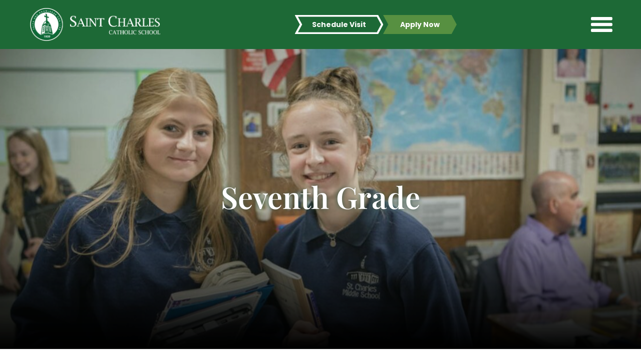

--- FILE ---
content_type: text/css
request_url: https://www.stchbschool.org/wp-content/themes/stcharles/assets/dist/css/weeklyupdates/weeklyupdates.min.css?ver=1742498227
body_size: 434
content:
@charset "UTF-8";.post-template-weekly-updates .blogtitle h1{max-width:1360px}#content-area table td{max-width:none;padding:0}.weekly-updates-wrap .weekly-update-content{padding-bottom:30px}.weekly-updates-wrap .weekly-update-content :last-child{margin-bottom:0}.weekly-updates-wrap .weekly-update-content h1{line-height:1.2}.weekly-updates-wrap .weekly-update-content hr{clear:both;margin:20px 0;opacity:.4}.weekly-updates-wrap .weekly-update-content h1,.weekly-updates-wrap .weekly-update-content h2,.weekly-updates-wrap .weekly-update-content h3{margin-bottom:10px;padding-bottom:0}.weekly-updates-wrap .weekly-update-content ol,.weekly-updates-wrap .weekly-update-content p,.weekly-updates-wrap .weekly-update-content ul{margin-bottom:20px;padding-bottom:0}.weekly-updates-wrap .weekly-update-content ul{overflow:auto}.weekly-updates-wrap .weekly-update-content ul li{padding-left:24px;position:relative}.weekly-updates-wrap .weekly-update-content ul li:before{content:"❖";left:0;position:absolute;top:0}.weekly-updates-wrap .weekly-update-content .events{margin:30px 0}.weekly-updates-wrap .weekly-update-content .events h2{font-size:30px;font-weight:700}.weekly-updates-wrap .weekly-update-content .events h3{font-size:20px;font-weight:700}.weekly-updates-wrap .weekly-update-content .events table{width:100%}.weekly-updates-wrap .weekly-update-content .events table thead th{padding:15px 0 10px!important}.weekly-updates-wrap .weekly-update-content .events table td,.weekly-updates-wrap .weekly-update-content .events table th{vertical-align:top}.weekly-updates-wrap .weekly-update-content .events table tbody td,.weekly-updates-wrap .weekly-update-content .events table tbody th{max-width:none!important}.weekly-updates-wrap .weekly-update-content .events table tbody th{padding:8px 0!important}@media (max-width:1024px){.weekly-updates-wrap .weekly-update-content .events table tbody th{padding:0!important}}.weekly-updates-wrap .weekly-update-content .events table tbody td{padding:8px 0!important}@media (max-width:1024px){.weekly-updates-wrap .weekly-update-content .events table tbody td{padding:0 0 16px!important}.weekly-updates-wrap .weekly-update-content .events table tr{display:flex;flex-direction:column}}.weekly-updates-wrap .weekly-update-content .events td:first-child{font-weight:700;text-transform:uppercase}.weekly-updates-wrap .weekly-update-content .download-file a{align-items:center;background-color:#579041;color:#fff;display:inline-flex;font-size:16px;font-weight:700;gap:10px;line-height:1;padding:14px 20px;text-transform:uppercase;transition:background-color .2s}.weekly-updates-wrap .weekly-update-content .download-file a:after{content:"↓";font-size:25px;font-weight:400;line-height:16px;vertical-align:baseline}.weekly-updates-wrap .weekly-update-content .download-file a:hover{background-color:#1d6936}.weekly-updates-wrap .principals-message{background-color:rgba(29,105,54,.1);margin:30px 0;padding:30px}.weekly-updates-wrap del{display:none}.weekly-updates-wrap{align-items:flex-start;display:flex;gap:60px}.weekly-updates-wrap #sidebar{flex:0 0 20%}@media (max-width:1024px){.weekly-updates-wrap{flex-direction:column}}

--- FILE ---
content_type: text/css
request_url: https://www.stchbschool.org/wp-content/themes/stcharles/assets/dist/css/footer/footer.min.css?ver=1742498227
body_size: 377
content:
footer.primary{padding:80px 0 150px}footer.primary .container{display:flex;gap:50px}@media (max-width:1280px){footer.primary .container{flex-direction:column}}footer.primary .about-stcharles{flex:5}footer.primary .about-stcharles .logo{margin-bottom:20px}footer.primary .about-stcharles .logo img{height:auto;width:360px}footer.primary .about-stcharles p{padding:0}footer.primary .about-stcharles p+p{margin-top:26px;padding:0}footer.primary .footer-nav{display:flex;flex:3;flex-direction:column;font-size:14px}@media (max-width:1280px){footer.primary .footer-nav{gap:30px}}footer.primary .footer-nav a{color:#666}footer.primary .footer-nav a:hover{color:#000;text-decoration:underline}footer.primary .footer-nav>ul{display:flex;flex:1;gap:30px;justify-content:space-between}@media (max-width:1280px){footer.primary .footer-nav>ul{margin:0 auto;max-width:640px;width:100%}}footer.primary .footer-nav>ul>li{font-weight:700}footer.primary .footer-nav>ul>li li{font-weight:400}footer.primary .hours-social{display:flex;flex:2;flex-direction:column;font-size:14px}@media (max-width:1280px){footer.primary .hours-social{gap:30px}}footer.primary .social-links{align-items:flex-end;display:flex;flex:1;font-size:0;gap:15px;justify-content:flex-end;margin-top:30px}@media (max-width:1280px){footer.primary .social-links{justify-content:center}}footer.primary .social-links a{background-color:#1d6936;border-radius:50%;color:#fff;display:block;height:46px;line-height:46px;text-align:center;text-decoration:none;transition:color .2s,background-color .2s;width:46px}footer.primary .social-links a:hover{background-color:#579041;color:#fff}footer.primary .social-links a:after{font-family:scsite-icons;font-size:28px}footer.primary .social-links a.email:after{content:"\ea07"}footer.primary .social-links a.facebook:after{content:"\ea08"}footer.primary .social-links a.instagram:after{content:"\ea09"}footer.primary .social-links a.linkedin:after{content:"\ea0a"}footer.primary .social-links a.pinterest:after{content:"\ea0b"}footer.primary .social-links a.reddit:after{content:"\ea0c"}footer.primary .social-links a.twitter:after{content:"\ea0d"}footer.primary .social-links a.vimeo:after{content:"\ea0e"}footer.primary .social-links a.whatsapp:after{content:"\ea0f"}footer.primary .social-links a.youtube:after{content:"\ea10"}

--- FILE ---
content_type: text/css
request_url: https://www.stchbschool.org/wp-content/themes/stcharles/assets/dist/css/footer/connect-map.min.css?ver=1742498227
body_size: 791
content:
.connect-map{background-color:#1d6936;color:#fff;position:relative}.connect-map:before{background:#1d6936 url(../../img/footer-map-bg.jpg) 0 0 no-repeat;background-size:cover;bottom:0;content:"";left:0;position:absolute;right:50%;top:0;z-index:1}@media (max-width:767px){.connect-map:before{right:0}}.connect-map a,.connect-map h1,.connect-map h2,.connect-map h3,.connect-map h4{color:#fff}.connect-map .container{display:flex;position:relative;z-index:10}.connect-map .content{flex:1;max-width:50%;padding:90px 0}@media (max-width:767px){.connect-map .content{max-width:none}}.connect-map .connect-link{color:transparent;display:block;flex:1;font-size:0}@media (max-width:767px){.connect-map .connect-link{display:none}}.connect-map .map iframe{height:100%;width:100%}@media (min-width:768px){.connect-map .map{bottom:0;left:50%;position:absolute;right:0;top:0;z-index:11}}@media (max-width:767px){.connect-map .map{position:relative;z-index:10}.connect-map .map iframe{height:400px}}

--- FILE ---
content_type: text/css
request_url: https://www.stchbschool.org/wp-content/themes/stcharles/assets/dist/css/footer/next-steps.min.css?ver=1742498227
body_size: 281
content:
.next-steps{background-color:#1d6936;color:#fff;padding:80px 0}.next-steps .section-title{color:#fff;font-size:48px;margin:0;padding:0}.next-steps .container{align-items:center;display:flex;gap:50px;justify-content:center}@media (max-width:767px){.next-steps .container{flex-direction:column;gap:20px}}.next-steps ul{display:flex}@media (max-width:767px){.next-steps ul{flex-direction:column;gap:10px;max-width:400px;width:100%}.next-steps ul a{text-align:center;width:100%}}

--- FILE ---
content_type: text/css
request_url: https://www.stchbschool.org/wp-content/themes/stcharles/assets/dist/css/footer/more-info.min.css?ver=1742498227
body_size: 155
content:
.more-info{padding:60px 0 100px}.more-info .more-info-title{border-bottom:1px solid #e2e2e2;margin:0 auto 30px;max-width:1360px;padding-bottom:10px;text-align:center}.more-info .container{gap:30px}@media (min-width:1280px){.more-info .container{display:flex}}@media (min-width:768px) and (max-width:1279px){.more-info .container{display:grid;grid-template-columns:1fr 1fr}}@media (max-width:767px){.more-info .container{display:grid;grid-template-columns:1fr}}.more-info .info-block{border:1px solid #e2e2e2;display:flex;flex:1;flex-direction:column;gap:20px}.more-info .info-block .block-image{flex:1}.more-info .info-block .block-image a{display:block}.more-info .info-block .block-image img{aspect-ratio:435/225;display:block;height:auto;-o-object-fit:cover;object-fit:cover;width:100%}.more-info .info-block .block-content{flex:4;font-size:16px;line-height:26px;padding:0 30px}.more-info .info-block .block-link{font-size:16px;padding:0 30px 20px}.more-info .info-block .block-link a{color:#666;text-decoration:underline}

--- FILE ---
content_type: text/css
request_url: https://www.stchbschool.org/wp-content/themes/stcharles/assets/dist/css/critical/header.min.css?ver=1742498227
body_size: 1676
content:
body{--header-hpad:60px}@media (max-width:1040px){body{--header-hpad:30px}}header.primary{background-color:#1d6936;left:0;position:fixed;right:0;top:0;z-index:100}header.primary img{display:block}header.primary li,header.primary ul{margin:0;padding:0}@media (min-width:1500.1px){.mobile-search{display:none}#primary-nav{--menu-opacity:0;--menu-offset:-120vw;--menu-transition:opacity 0.2s,transform 0s 0.2s;display:flex;flex:1;justify-content:flex-end}#primary-nav a{background-color:transparent;color:#fff;display:block;padding:6px 20px}#primary-nav a:hover{background-color:hsla(0,0%,100%,.1)}#primary-nav li.level-0.has-children>a{align-items:center;display:flex;gap:8px}#primary-nav li.level-0.has-children>a:before{border-color:#fff transparent transparent;border-style:solid;border-width:4px 3.5px 0;content:"";display:inline-block;height:0;width:0}#primary-nav li.level-0:hover{--menu-opacity:1;--menu-offset:0;--menu-transition:opacity 0.2s,transform 0s 0s}#primary-nav li.level-0:hover>a{background-color:#e2e2e2;color:#1d6936}#primary-nav li.level-0:hover>a:before{border-color:#1d6936 transparent transparent}#primary-nav li.level-1 a{padding:10px 20px}#primary-nav li.level-1:first-of-type>a{padding-top:15px}#primary-nav li.level-1:last-of-type>a{padding-bottom:15px}#primary-nav ul.level-0{background-color:#e2e2e2;opacity:var(--menu-opacity);position:absolute;-webkit-transform:translateX(var(--menu-offset));transform:translateX(var(--menu-offset));transition:var(--menu-transition)}#primary-nav ul.level-0 a{color:#1d6936}#primary-nav ul.level-0 a:hover{background-color:#c9c9c9}.secondary-nav-item,.toggle-mobile,.toggle-sub-nav{display:none}}@media (max-width:1500px){#primary-nav{background-color:#1d6936;bottom:0;flex-direction:column;margin-left:20px;max-width:540px;opacity:var(--mobile-nav-opacity);order:3;overflow-y:auto;position:fixed;right:0;top:98px;-webkit-transform:translateX(var(--mobile-nav-offset));transform:translateX(var(--mobile-nav-offset));transition:var(--mobile-nav-transition);width:100%;z-index:100}#primary-nav a{color:#fff;display:block;padding:12px 20px}#primary-nav ul.level-0,#primary-nav ul.level-1{display:none}#primary-nav li.mobile-search{padding:0 10px}#primary-nav li.mobile-search .searchform{flex:1}#primary-nav li.mobile-search .searchform>div{display:flex;justify-content:flex-end}#primary-nav li.mobile-search input{border:none;font-size:28px;height:60px;line-height:1;padding:10px 20px}#primary-nav li.mobile-search input[type=text]{flex:1;max-width:800px}#primary-nav li.mobile-search input[type=submit]{background-color:#e2e2e2;color:#1d6936;font-size:18px;font-weight:700}#primary-nav li.has-children{--rotate-arrow:0deg;position:relative}#primary-nav li.has-children .toggle-sub-nav{-webkit-appearance:none;appearance:none;background:none;border:none;cursor:pointer;font-size:0;height:68px;position:absolute;right:0;top:0;width:40px;z-index:10}#primary-nav li.has-children.show-mobile-subnav{--rotate-arrow:180deg}#primary-nav li.has-children.show-mobile-subnav ul{display:block}#primary-nav li.level-0+.level-0{border-top:1px solid hsla(0,0%,100%,.3)}#primary-nav li.level-0.button-links{border-top:none;display:flex;gap:10px;padding:10px}#primary-nav li.level-0.button-links a{border:4px solid #fff;display:block;flex:1;text-align:center}#primary-nav li.level-0.button-links a.lgreen{background-color:#579041;border-color:#579041}#primary-nav li.level-0.button-links a:hover{background-color:#fff;border-color:#fff;color:#1d6936}#primary-nav li.level-0>a{font-weight:700}#primary-nav li.level-0.has-children>a{align-items:center;display:flex;gap:8px;justify-content:space-between}#primary-nav li.level-0.has-children>a:after{border-color:#fff transparent transparent;border-style:solid;border-width:8px 8px 0;content:"";display:inline-block;height:0;-webkit-transform:rotate(var(--rotate-arrow));transform:rotate(var(--rotate-arrow));transition:-webkit-transform .3s;transition:transform .3s;transition:transform .3s,-webkit-transform .3s;width:0}#primary-nav li.level-1:first-child a{padding-top:16px}#primary-nav li.level-1:last-child a{padding-bottom:16px}#primary-nav li.level-1 a{background-color:#579041;padding:8px 20px}.toggle-mobile{display:block;font-size:0;height:40px;line-height:1;order:5;position:relative;width:40px}.toggle-mobile span{align-items:center;display:flex;inset:0;justify-content:center;position:absolute;transition:opacity .3s;z-index:5}.toggle-mobile span:after{color:#fff;font-family:scsite-icons;font-size:30px;line-height:40px}.toggle-mobile span.open{opacity:var(--mobile-icon-opacity)}.toggle-mobile span.open:after{content:"\ea03"}.toggle-mobile span.close{opacity:calc(1 - var(--mobile-icon-opacity))}.toggle-mobile span.close:after{content:"\ea02"}}body{--mobile-nav-offset:-120vw;--mobile-nav-opacity:0;--mobile-nav-transition:opacity 0.3s,transform 0s 0.3s;--mobile-icon-opacity:1}body.mobile-nav-open{--mobile-nav-offset:0;--mobile-nav-opacity:1;--mobile-nav-transition:opacity 0.3s,transform 0s;--mobile-icon-opacity:0;overflow:hidden}@media (max-width:1500px){body.mobile-nav-open:after{background-color:#000;content:"";inset:0;opacity:.9;position:fixed;z-index:10}}body.show-search #primary-nav,body.show-search .primary-buttons{display:none}body.show-search .search-wrap{display:flex;flex:1}body .search-wrap{display:none}.nav-logo{align-items:center;display:flex;gap:20px;height:98px;padding:16px var(--header-hpad)}@media (max-width:1500px){.nav-logo .logo{order:1}.nav-logo .primary-buttons{flex:1;justify-content:center;order:2}}.nav-logo .logo{flex:0 0 260px}@media (max-width:940px){.nav-logo .logo{flex:1}}.nav-logo .logo img{height:auto;width:260px}.nav-logo .primary-buttons{display:flex;gap:10px}@media (max-width:940px){.nav-logo .primary-buttons{display:none}}.nav-logo .search-wrap{display:none}.nav-logo .search-wrap .searchform{flex:1}.nav-logo .search-wrap .searchform>div{display:flex;justify-content:flex-end}.nav-logo .search-wrap input{border:none;font-size:28px;height:60px;line-height:1;padding:10px 20px}.nav-logo .search-wrap input[type=text]{flex:1;max-width:800px}.nav-logo .search-wrap input[type=submit]{background-color:#e2e2e2;color:#1d6936;font-size:18px;font-weight:700}.secondary-nav{background-color:rgba(0,0,0,.55);font-size:13px;height:54px;line-height:1;padding:20px var(--header-hpad)}@media (max-width:1500px){.secondary-nav{display:none}}.secondary-nav a{color:#fff}.secondary-nav a:hover{text-decoration:underline}.secondary-nav a.search{align-items:center;display:inline-flex}.secondary-nav a.search:before{content:"\ea01";font-family:scsite-icons;margin-right:6px}.secondary-nav ul{display:flex;gap:10px;justify-content:flex-end}.secondary-nav ul li+li{border-left:1px solid #fff;padding-left:10px}.page-banner-spacer{display:none}.et_pb_section.et_pb_section_0.stchheaders{padding:100px 0}.et_pb_section.et_pb_section_0.stchheaders .et_pb_fullwidth_post_title_0.et_pb_post_title{background:none;border-bottom:none;padding:0!important;width:100%}.et_pb_section.et_pb_section_0.stchheaders .et_pb_fullwidth_post_title_0.et_pb_post_title h1{margin:0;padding:0;text-shadow:2px 2px 6px #395847}body.has-intro-banner .blogheader,body.has-intro-banner .stchheaders{display:none}.page-banner,.stchheaders{align-items:center;display:flex;justify-content:center;min-height:600px;overflow:hidden;padding:100px 0;position:relative}@media (max-width:1024px){.page-banner,.stchheaders{min-height:400px;padding-top:140px}}.page-banner:after,.page-banner:before,.stchheaders:after,.stchheaders:before{bottom:0;content:"";left:0;position:absolute;right:0;z-index:10}.page-banner:before,.stchheaders:before{background-image:linear-gradient(180deg,rgba(57,88,71,.2) 50%,#000);top:0}.page-banner:after,.stchheaders:after{aspect-ratio:1920/123;background:url(../../img/header-overlay.svg) bottom no-repeat;background-size:100% auto;height:auto;width:100%}.page-banner img,.stchheaders img{height:100%;inset:0;-o-object-fit:cover;object-fit:cover;position:absolute;width:100%;z-index:5}.page-banner h1,.stchheaders h1{color:#fff;font-size:60px;font-weight:700;line-height:1;position:relative;text-align:center;text-shadow:0 0 10px #395847;z-index:20}.page-banner-spacer{background-color:#1d6936;display:block;height:152px}@media (max-width:1500px){.page-banner-spacer{height:98px}}

--- FILE ---
content_type: text/css
request_url: https://www.stchbschool.org/wp-content/themes/stcharles/assets/dist/css/critical/overrides.min.css?ver=1742498227
body_size: -161
content:
body .container{max-width:1360px}

--- FILE ---
content_type: text/css
request_url: https://www.stchbschool.org/wp-content/themes/stcharles/assets/dist/css/fonts.min.css?ver=1742498227
body_size: 47
content:
@font-face{font-display:auto;font-family:scsite-icons;font-style:normal;src:url(../fonts/svg/scsite-icons.woff2?t=1\ 0.11) format("woff2")}@font-face{font-display:swap;font-family:Poppins;font-style:normal;font-weight:100;src:url(../fonts/poppins-v21-latin-100.woff2) format("woff2")}@font-face{font-display:swap;font-family:Poppins;font-style:normal;font-weight:200;src:url(../fonts/poppins-v21-latin-200.woff2) format("woff2")}@font-face{font-display:swap;font-family:Poppins;font-style:normal;font-weight:300;src:url(../fonts/poppins-v21-latin-300.woff2) format("woff2")}@font-face{font-display:swap;font-family:Poppins;font-style:normal;font-weight:400;src:url(../fonts/poppins-v21-latin-regular.woff2) format("woff2")}@font-face{font-display:swap;font-family:Poppins;font-style:normal;font-weight:500;src:url(../fonts/poppins-v21-latin-500.woff2) format("woff2")}@font-face{font-display:swap;font-family:Poppins;font-style:normal;font-weight:600;src:url(../fonts/poppins-v21-latin-600.woff2) format("woff2")}@font-face{font-display:swap;font-family:Poppins;font-style:normal;font-weight:700;src:url(../fonts/poppins-v21-latin-700.woff2) format("woff2")}@font-face{font-display:swap;font-family:Poppins;font-style:normal;font-weight:800;src:url(../fonts/poppins-v21-latin-800.woff2) format("woff2")}@font-face{font-display:swap;font-family:Poppins;font-style:normal;font-weight:900;src:url(../fonts/poppins-v21-latin-900.woff2) format("woff2")}@font-face{font-display:swap;font-family:Playfair Display;font-style:normal;font-weight:400;src:url(../fonts/playfair-display-v37-latin-regular.woff2) format("woff2")}@font-face{font-display:swap;font-family:Playfair Display;font-style:normal;font-weight:500;src:url(../fonts/playfair-display-v37-latin-500.woff2) format("woff2")}@font-face{font-display:swap;font-family:Playfair Display;font-style:normal;font-weight:600;src:url(../fonts/playfair-display-v37-latin-600.woff2) format("woff2")}@font-face{font-display:swap;font-family:Playfair Display;font-style:normal;font-weight:700;src:url(../fonts/playfair-display-v37-latin-700.woff2) format("woff2")}@font-face{font-display:swap;font-family:Playfair Display;font-style:normal;font-weight:800;src:url(../fonts/playfair-display-v37-latin-800.woff2) format("woff2")}@font-face{font-display:swap;font-family:Playfair Display;font-style:normal;font-weight:900;src:url(../fonts/playfair-display-v37-latin-900.woff2) format("woff2")}

--- FILE ---
content_type: text/css
request_url: https://www.stchbschool.org/wp-content/themes/stcharles/assets/dist/css/home/home.min.css?ver=1742498227
body_size: 2172
content:
.homepage-wrap *,.homepage-wrap :after,.homepage-wrap :before{box-sizing:border-box}.homepage-wrap img{display:block}@media (max-width:1040px){.homepage-wrap .container{padding:0 var(--header-hpad);width:100%}}@-webkit-keyframes fade2-1{0%{-webkit-transform:scale(1.05);transform:scale(1.05)}50%{-webkit-transform:scale(1.1);transform:scale(1.1)}50.1%{-webkit-transform:scale(1);transform:scale(1)}to{-webkit-transform:scale(1.05);transform:scale(1.05)}}@keyframes fade2-1{0%{-webkit-transform:scale(1.05);transform:scale(1.05)}50%{-webkit-transform:scale(1.1);transform:scale(1.1)}50.1%{-webkit-transform:scale(1);transform:scale(1)}to{-webkit-transform:scale(1.05);transform:scale(1.05)}}@-webkit-keyframes fade2-2{0%{opacity:0;-webkit-transform:scale(1);transform:scale(1)}45%{opacity:0;-webkit-transform:scale(1);transform:scale(1)}50%{opacity:1}95%{opacity:1}to{opacity:0;-webkit-transform:scale(1.1);transform:scale(1.1)}}@keyframes fade2-2{0%{opacity:0;-webkit-transform:scale(1);transform:scale(1)}45%{opacity:0;-webkit-transform:scale(1);transform:scale(1)}50%{opacity:1}95%{opacity:1}to{opacity:0;-webkit-transform:scale(1.1);transform:scale(1.1)}}@-webkit-keyframes fade3-1{0%{-webkit-transform:scale(1.05);transform:scale(1.05)}33%{-webkit-transform:scale(1.1);transform:scale(1.1)}33.1%{-webkit-transform:scale(1);transform:scale(1)}to{-webkit-transform:scale(1.05);transform:scale(1.05)}}@keyframes fade3-1{0%{-webkit-transform:scale(1.05);transform:scale(1.05)}33%{-webkit-transform:scale(1.1);transform:scale(1.1)}33.1%{-webkit-transform:scale(1);transform:scale(1)}to{-webkit-transform:scale(1.05);transform:scale(1.05)}}@-webkit-keyframes fade3-2{0%{opacity:0;-webkit-transform:scale(1);transform:scale(1)}27%{opacity:0;-webkit-transform:scale(1);transform:scale(1)}33%{opacity:1}66%{opacity:1;-webkit-transform:scale(1.1);transform:scale(1.1)}94.9%{opacity:1}95%{opacity:0;-webkit-transform:scale(1.1);transform:scale(1.1)}to{opacity:0;-webkit-transform:scale(1);transform:scale(1)}}@keyframes fade3-2{0%{opacity:0;-webkit-transform:scale(1);transform:scale(1)}27%{opacity:0;-webkit-transform:scale(1);transform:scale(1)}33%{opacity:1}66%{opacity:1;-webkit-transform:scale(1.1);transform:scale(1.1)}94.9%{opacity:1}95%{opacity:0;-webkit-transform:scale(1.1);transform:scale(1.1)}to{opacity:0;-webkit-transform:scale(1);transform:scale(1)}}@-webkit-keyframes fade3-3{0%{opacity:0;-webkit-transform:scale(1);transform:scale(1)}61%{opacity:0;-webkit-transform:scale(1);transform:scale(1)}66%{opacity:1}95%{opacity:1;-webkit-transform:scale(1.1);transform:scale(1.1)}99.9%{opacity:0;-webkit-transform:scale(1.1);transform:scale(1.1)}to{opacity:0;-webkit-transform:scale(1);transform:scale(1)}}@keyframes fade3-3{0%{opacity:0;-webkit-transform:scale(1);transform:scale(1)}61%{opacity:0;-webkit-transform:scale(1);transform:scale(1)}66%{opacity:1}95%{opacity:1;-webkit-transform:scale(1.1);transform:scale(1.1)}99.9%{opacity:0;-webkit-transform:scale(1.1);transform:scale(1.1)}to{opacity:0;-webkit-transform:scale(1);transform:scale(1)}}.intro-banner{padding-top:152px;position:relative}.intro-banner .intro-content{aspect-ratio:1920/674;color:#fff;display:flex;flex-direction:column;gap:10px;justify-content:center;max-height:600px;padding:30px;position:relative;text-align:center;text-shadow:0 0 5px rgba(0,0,0,.8);width:100%;z-index:20}@media (max-width:1024px){.intro-banner .intro-content{max-height:800px;padding:40px 30px 100px}}.intro-banner .intro-content h1{color:#fff;font-size:60px;font-weight:700;line-height:1.1}@media (max-width:1024px){.intro-banner .intro-content h1{font-size:45px}}.intro-banner .intro-content a:not(.btn){color:#fff}.intro-banner .intro-content .btn{text-shadow:none}.intro-banner .intro-links{align-items:center;display:flex;justify-content:center}@media (max-width:1024px){.intro-banner .intro-links{flex-wrap:wrap;gap:20px 0}}.intro-banner .intro-spanish{margin-top:10px}.intro-banner .intro-icon-bar{--content-pad:160px;--icon-width:370px;background:url(../../img/header-overlay.svg) 0 0 no-repeat,url(../../img/white-bg-tile.png) left 123px no-repeat;background-size:100% 123px,100% 100%;min-height:123px;position:relative;z-index:10}@media (max-width:1024px){.intro-banner .intro-icon-bar{--icon-width:200px;background-position:0 0,left 60px;background-size:100% 60px,100% 100%}}.intro-banner .intro-icon-bar .intro-icon-bar-content{display:flex;margin:0 auto;max-width:980px;padding:100px 0}.intro-banner .intro-icon-bar .intro-icon-bar-content .left-content,.intro-banner .intro-icon-bar .intro-icon-bar-content .right-content{position:relative;z-index:12}@media (min-width:1024.1px){.intro-banner .intro-icon-bar .intro-icon-bar-content{justify-content:center}.intro-banner .intro-icon-bar .intro-icon-bar-content .left-content{max-width:420px;padding-right:var(--content-pad);text-align:right}.intro-banner .intro-icon-bar .intro-icon-bar-content .right-content{max-width:420px;padding-left:var(--content-pad)}}@media (max-width:1024px){.intro-banner .intro-icon-bar .intro-icon-bar-content{gap:50px;padding:100px 80px 10px}.intro-banner .intro-icon-bar .intro-icon-bar-content .left-content,.intro-banner .intro-icon-bar .intro-icon-bar-content .right-content{flex:1}}@media (max-width:768px){.intro-banner .intro-icon-bar .intro-icon-bar-content{flex-direction:column;gap:20px;text-align:center}}.intro-banner .intro-icon-bar:before{aspect-ratio:370/351;background:url(../../img/home-intro-banner-medallion.png) 0 0 no-repeat;background-size:contain;content:"";height:auto;left:50%;position:absolute;top:0;-webkit-transform:translate3d(-50%,-80px,0);transform:translate3d(-50%,-80px,0);width:var(--icon-width);z-index:10}.intro-banner .intro-backgrounds{inset:152px 0 0 0;overflow:hidden;position:absolute;z-index:1}@media (max-width:1500px){.intro-banner .intro-backgrounds{inset:98px 0 0 0}}.intro-banner .intro-backgrounds:after{background-image:linear-gradient(180deg,rgba(29,105,54,0) 30%,#082e19);content:"";inset:0;position:absolute;z-index:20}.intro-banner .intro-backgrounds img{height:100%;inset:0;-o-object-fit:cover;object-fit:cover;position:absolute;width:100%;z-index:1}.intro-banner .intro-backgrounds img:first-of-type{z-index:10}.intro-banner .intro-backgrounds img:nth-of-type(2){opacity:0;z-index:11}.intro-banner .intro-backgrounds img:nth-of-type(3){opacity:0;z-index:12}.intro-banner .intro-backgrounds[data-bgcount="2"] img{--duration:30s}.intro-banner .intro-backgrounds[data-bgcount="2"] img:first-of-type{-webkit-animation:fade2-1 linear var(--duration) infinite;animation:fade2-1 linear var(--duration) infinite}.intro-banner .intro-backgrounds[data-bgcount="2"] img:nth-of-type(2){-webkit-animation:fade2-2 linear var(--duration) infinite;animation:fade2-2 linear var(--duration) infinite}.intro-banner .intro-backgrounds[data-bgcount="3"] img{--duration:45s}.intro-banner .intro-backgrounds[data-bgcount="3"] img:first-of-type{-webkit-animation:fade3-1 linear var(--duration) infinite;animation:fade3-1 linear var(--duration) infinite}.intro-banner .intro-backgrounds[data-bgcount="3"] img:nth-of-type(2){-webkit-animation:fade3-2 linear var(--duration) infinite;animation:fade3-2 linear var(--duration) infinite}.intro-banner .intro-backgrounds[data-bgcount="3"] img:nth-of-type(3){-webkit-animation:fade3-3 linear var(--duration) infinite;animation:fade3-3 linear var(--duration) infinite}.section-title{font-size:40px;font-weight:700;margin:0 0 10px;padding:0;text-align:center}.video-section{padding:40px 0 80px;position:relative}.video-section:after{background-color:#1d6936;content:"";inset:40% 0 0 0;-webkit-mask-image:url(../../img/video-section-curve.svg),url(../../img/mask-image-rect.png);mask-image:url(../../img/video-section-curve.svg),url(../../img/mask-image-rect.png);-webkit-mask-position:top left,0 clamp(20px,6vw,238px);mask-position:top left,0 clamp(20px,6vw,238px);-webkit-mask-repeat:no-repeat;mask-repeat:no-repeat;-webkit-mask-size:100% clamp(20px,7vw,239px),100% 100%;mask-size:100% clamp(20px,7vw,239px),100% 100%;position:absolute;z-index:-1}.video-section .info-boxes{align-items:flex-start;color:#fff;display:flex;gap:60px;margin:40px 0}@media (max-width:1024px){.video-section .info-boxes{align-items:center;flex-direction:column;gap:30px}.video-section .info-boxes .icon{flex:1}.video-section .info-boxes .info-content{flex:5}}.video-section .info-box{align-items:center;display:flex;flex:1;gap:15px}.video-section .info-title{font-size:23px;font-weight:700}.video-section .info-title+.info-description{margin-top:6px}.video-section .info-description{font-size:14px;line-height:24px}.video-section .lazy-video-wrap{margin:50px auto;max-width:1280px}.video-section .lazy-video-wrap a{display:block;position:relative}.video-section .lazy-video-wrap .video-icon{align-items:center;color:#fff;display:flex;flex-direction:column;gap:10px;left:50%;line-height:1;position:absolute;text-shadow:0 0 10px rgba(0,0,0,.4);top:50%;-webkit-transform:translate3d(-50%,-50%,0);transform:translate3d(-50%,-50%,0);z-index:5}.video-section .lazy-video-wrap .video-icon:after{content:"Watch Video";font-weight:700;text-transform:uppercase}.video-section .lazy-video-wrap .video-icon:before{content:"\ea12";font-family:scsite-icons;font-size:120px}.video-section .lazy-video-wrap iframe,.video-section .lazy-video-wrap img{aspect-ratio:16/9;border-radius:20px;height:auto;-o-object-fit:cover;object-fit:cover;width:100%}.grid-items-section{--col-count:1;padding:80px 0}@media (min-width:1280px){.grid-items-section{--col-count:3}}.grid-items-section .grid-title{font-size:40px;font-weight:700;margin:0 0 10px;padding:0;text-align:center}.grid-items-section .grid-title+.grid-items{margin-top:30px}.grid-items-section .grid-desc{text-align:center}.grid-items-section .grid-desc+.grid-items{margin-top:30px}.grid-items-section .grid-items{display:grid;gap:40px;grid-template-columns:repeat(var(--col-count),1fr)}.grid-items-section .grid-item{--hover-opacity:0;aspect-ratio:435/270;display:block;position:relative}.grid-items-section .grid-item:hover{--hover-opacity:1}.grid-items-section .grid-item:after{background-image:linear-gradient(180deg,rgba(29,105,54,0) 40%,#1d6936);content:"";inset:0;position:absolute;z-index:5}.grid-items-section .grid-item .hover-title,.grid-items-section .grid-item .title{font-size:22px;font-weight:700}.grid-items-section .grid-item .title{bottom:40px;color:#fff;left:40px;opacity:calc(1 - var(--hover-opacity));position:absolute;transition:opacity .3s;z-index:10}.grid-items-section .grid-item .description{font-size:16px;line-height:22px}.grid-items-section .grid-item .item-hover{background-color:rgba(29,105,54,.72);color:#fff;display:flex;flex-direction:column;gap:6px;inset:0;opacity:var(--hover-opacity);padding:40px;position:absolute;transition:opacity .3s;z-index:6}.grid-items-section .grid-item .item-link{align-items:flex-end;display:flex;flex:1;text-decoration:underline}.grid-items-section .background-image{inset:0;position:absolute;z-index:1}.grid-items-section .background-image img{height:100%;-o-object-fit:cover;object-fit:cover;width:100%}.testimonials-section{--slides-offset:0;padding:140px 0;position:relative}.testimonials-section[data-curslide="1"]{--slides-offset:0%}.testimonials-section[data-curslide="2"]{--slides-offset:-100%}.testimonials-section[data-curslide="3"]{--slides-offset:-200%}.testimonials-section[data-curslide="4"]{--slides-offset:-300%}.testimonials-section[data-curslide="5"]{--slides-offset:-400%}.testimonials-section[data-curslide="6"]{--slides-offset:-500%}.testimonials-section[data-curslide="7"]{--slides-offset:-600%}.testimonials-section[data-curslide="8"]{--slides-offset:-700%}.testimonials-section[data-curslide="9"]{--slides-offset:-800%}.testimonials-section[data-curslide="10"]{--slides-offset:-900%}.testimonials-section[data-curslide="11"]{--slides-offset:-1000%}.testimonials-section[data-curslide="12"]{--slides-offset:-1100%}.testimonials-section .testimonials-wrap{background-color:rgba(29,105,54,.74);border-radius:20px;color:#fff;margin:0 auto;max-width:1090px;padding:50px 130px;position:relative;text-align:center;width:95%;z-index:10}.testimonials-section .testimonials-wrap:before{background-color:rgba(29,105,54,.74);border-radius:50%;clip-path:inset(0 0 50% 0);content:"";height:90px;left:50%;position:absolute;top:-45px;-webkit-transform:translateX(-50%);transform:translateX(-50%);width:90px;z-index:20}.testimonials-section .testimonials-wrap:after{color:#fff;content:"\ea11";font-family:scsite-icons;font-size:32px;left:50%;position:absolute;top:0;-webkit-transform:translate3d(-50%,-50%,0);transform:translate3d(-50%,-50%,0);z-index:21}@media (max-width:1024px){.testimonials-section .testimonials-wrap{padding:50px 80px}}.testimonials-section .testimonials-inner-wrap{overflow:hidden}.testimonials-section .testimonials-list{align-items:center;display:flex;-webkit-transform:translateX(var(--slides-offset));transform:translateX(var(--slides-offset));transition:-webkit-transform .3s;transition:transform .3s;transition:transform .3s,-webkit-transform .3s}.testimonials-section .testimonial-item{flex:0 0 100%;font-size:18px;line-height:30px}.testimonials-section .bg-image{inset:0;position:absolute;z-index:1}.testimonials-section .bg-image img{height:100%;-o-object-fit:cover;object-fit:cover;width:100%}.testimonials-section h3{color:#fff;font-size:32px;font-weight:700}.testimonials-section .control{color:#fff;opacity:.7;position:absolute;top:50%;transition:opacity .3s;z-index:10}.testimonials-section .control:hover{opacity:1}.testimonials-section .control:after{content:"";font-family:scsite-icons;font-size:30px}.testimonials-section .control.next{right:40px}.testimonials-section .control.next:after{content:"\ea04"}@media (max-width:1024px){.testimonials-section .control.next{right:20px}}.testimonials-section .control.prev{left:40px}.testimonials-section .control.prev:after{content:"\ea05"}@media (max-width:1024px){.testimonials-section .control.prev{left:20px}}.latest-news{padding:80px 0}.latest-news .news-items{display:flex;gap:30px;margin-top:40px}@media (max-width:1024px){.latest-news .news-items{flex-direction:column}}.latest-news .news-item{background-color:#f3f3f5;flex:1;padding:30px}.latest-news .news-title{font-weight:700}.latest-news .news-links{line-height:1;margin-top:30px}.latest-news .news-links ul{display:flex;gap:10px;justify-content:center}.latest-news .news-links li+li{border-left:1px solid #1d6936;padding-left:10px}

--- FILE ---
content_type: text/css
request_url: https://www.stchbschool.org/wp-content/themes/stcharles/assets/dist/css/typography.min.css?ver=1742498227
body_size: 623
content:
:root{--btn-s-bg:#1d6936;--btn-s-bg-h:#e2e2e2;--btn-s-c:#fff;--btn-s-c-h:#1d6936;--btn-o-bg:#1d6936;--btn-o-bg-h:#1d6936;--btn-o-c:#1d6936;--btn-o-c-h:#fff}:root [data-theme=green]{--btn-s-bg:#579041;--btn-s-bg-h:#fff;--btn-s-c:#fff;--btn-s-c-h:#1d6936;--btn-o-bg:#fff;--btn-o-bg-h:#fff;--btn-o-c:#fff;--btn-o-c-h:#1d6936}.btn{background-color:var(--btn-s-bg);color:var(--btn-s-c);display:inline-block;font-weight:700;line-height:1;padding:16px 40px;position:relative;text-decoration:none;z-index:10}.btn:hover{background-color:var(--btn-s-bg-h);color:var(--btn-s-c-h)}.btn:hover.outline{background-color:var(--btn-o-bg-h);color:var(--btn-o-c-h)}.btn.small{font-size:14px;padding:12px 34px}.btn.outline:not(.arrow){background-color:transparent;color:var(--btn-o-c)}.btn.outline:not(.arrow):before{background-color:transparent;border:3px solid var(--btn-o-bg);content:"";inset:0;position:absolute;width:100%;z-index:-1}.btn.outline:not(.arrow):after{display:none}.btn.outline:not(.arrow):hover{color:var(--btn-o-c-h)}.btn.outline:not(.arrow):hover:before{background-color:var(--btn-o-bg-h);border-color:var(--btn-o-bg-h)}.btn.arrow{background-color:transparent}.btn.arrow:after,.btn.arrow:before{background-color:var(--btn-s-bg);bottom:0;content:"";-webkit-mask-repeat:no-repeat;mask-repeat:no-repeat;-webkit-mask-size:auto 100%;mask-size:auto 100%;position:absolute;top:0;z-index:-1}.btn.arrow:before{left:0;-webkit-mask-image:url(../img/arrow-bg-left-fill.svg);mask-image:url(../img/arrow-bg-left-fill.svg);-webkit-mask-position:center left;mask-position:center left;width:40px}.btn.arrow:after{-webkit-mask-image:url(../img/arrow-bg-right-fill.svg);mask-image:url(../img/arrow-bg-right-fill.svg);-webkit-mask-position:center right;mask-position:center right;right:0;width:calc(100% - 40px)}.btn.arrow.outline{border:none;color:var(--btn-o-c)}.btn.arrow.outline:before{background-color:var(--btn-o-bg);-webkit-mask-image:url(../img/arrow-bg-left-outline.svg);mask-image:url(../img/arrow-bg-left-outline.svg)}.btn.arrow.outline:after{background-color:var(--btn-o-bg);-webkit-mask-image:url(../img/arrow-bg-right-outline.svg);mask-image:url(../img/arrow-bg-right-outline.svg)}.btn.arrow.outline:hover{background-color:transparent;color:var(--btn-o-c-h)}.btn.arrow.outline:hover:after,.btn.arrow.outline:hover:before{background-color:var(--btn-o-bg-h)}.btn.arrow.outline:hover:before{-webkit-mask-image:url(../img/arrow-bg-left-fill.svg);mask-image:url(../img/arrow-bg-left-fill.svg)}.btn.arrow.outline:hover:after{-webkit-mask-image:url(../img/arrow-bg-right-fill.svg);mask-image:url(../img/arrow-bg-right-fill.svg)}.btn.arrow:hover:after,.btn.arrow:hover:before{background-color:var(--btn-s-bg-h)}body[class]{font-family:Poppins,Open Sans,Arial,sans-serif;font-size:16px;font-weight:400}body[class] h1,body[class] h2,body[class] h3,body[class] h4{font-family:Playfair Display,Open Sans,Arial,sans-serif;font-weight:600}body[class] h1{font-size:60px}body[class] h2{font-size:40px}body[class] h3{font-size:30px}body[class] h4{font-size:24px}body[class] .et_pb_text_inner a,body[class] .wysiwyg-content a{font-weight:700}body[class] p:last-child,body[class] ul:last-child{padding-bottom:0}body[class] .et_pb_tabs_0.et_pb_tabs .et_pb_all_tabs .et_pb_tab,body[class] .et_pb_tabs_0.et_pb_tabs .et_pb_tabs_controls li,body[class] .et_pb_tabs_0.et_pb_tabs .et_pb_tabs_controls li a,body[class] .et_pb_widget_area .et_pb_widget a{font-size:16px}body[class] .et_pb_section_1.et_section_specialty>.et_pb_row,body[class] .et_pb_section_1>.et_pb_row{max-width:1360px}body[class] iframe[src*="/calendar/"]{height:800px;width:100%}

--- FILE ---
content_type: text/css
request_url: https://www.stchbschool.org/wp-content/themes/stcharles/assets/dist/css/admin-bar.min.css?ver=1742498227
body_size: 42
content:
body.admin-bar header.primary{top:var(--wp-admin--admin-bar--height)}body.admin-bar .page-banner-spacer{background-color:#1d6936}@media (max-width:1500px){body.admin-bar #primary-nav{top:calc(98px + var(--wp-admin--admin-bar--height))}}

--- FILE ---
content_type: text/css
request_url: https://www.stchbschool.org/wp-content/themes/stcharles/assets/dist/css/shortcodes/booking-form.min.css?ver=1742498227
body_size: -5
content:
.booking-form{--form-height:800px;height:var(--form-height);width:100%}@media (max-width:1090px){.booking-form{--form-height:1052px}}.booking-form iframe{border:none;height:100%;width:100%}

--- FILE ---
content_type: text/css
request_url: https://www.stchbschool.org/wp-content/themes/stcharles/assets/dist/css/admin.min.css?ver=1742498227
body_size: 553
content:
.mce-menu .mce-menu-item.mce-active.mce-menu-item-normal,.mce-menu .mce-menu-item.mce-active.mce-menu-item-preview,.mce-menu .mce-menu-item.mce-selected,.mce-menu .mce-menu-item:focus,.mce-menu .mce-menu-item:hover{background-color:#ddd;color:#666;color:#fff}.mce-menu .mce-menu-item.mce-active.mce-menu-item-normal .mce-text,.mce-menu .mce-menu-item.mce-active.mce-menu-item-preview .mce-text,.mce-menu .mce-menu-item.mce-selected .mce-text,.mce-menu .mce-menu-item:focus .mce-text,.mce-menu .mce-menu-item:hover .mce-text{color:#fff}.pasting-instructions{background-color:#fcd34d;font-size:16px;margin:10px 0;max-width:800px;padding:18px}.pasting-instructions h3{margin:0 0 10px}.pasting-instructions p{font-size:inherit;line-height:1.4;margin:0}

--- FILE ---
content_type: text/css
request_url: https://www.stchbschool.org/wp-content/themes/stcharles/style.css?ver=4.20.2
body_size: 3343
content:
/*
Theme Name: St. Charles
Theme URI: http://www.elegantthemes.com/gallery/divi/
Description: New Look Theme
Author: dg
Author URI: http://16wins.com
Template: Divi
Version: 1.0
*/
@import url("../Divi/style.css");
/* =Theme customization starts here*/

#faithfooter {
	max-width: 100%;
	color: #fff;
	margin: auto 0px;
}

.ff {
	    width: 100%;
    float: left;
    padding: 20px 10% 20px 10%;
	background-color: #666;
	color: #fff !important;

}
.et_pb_row {
    position: relative;
    width: 90%;
    max-width: 1360px;
    margin: auto;
}
.et_pb_fullwidth_section .et_pb_title_container, .et_pb_fullwidth_section .et_pb_title_featured_container {
    width: 90%;
    max-width: 1360px;
}
.nav li li a {
    font-size: 12px;
}
.stchheaders{
padding: 210px 0px 0px 0px;
}
.pagetitlearea {
background-color: rgba(29,105,54,0.8);
}
.entry-content ul, body.et-pb-preview #main-content .container ul {
    padding: 0 10px 23px 2em;
}
.et_pb_tabs_controls li a {
    padding: 4px 15px 4px;
}
#buttoncolumn .et_pb_button_module_wrapper{
	width: 50%;
	float: left;
}

.homebutton1 {
	width: 80%;
}
#top-menu li li a{
    margin: 0;
}

#main-header .nav li ul a {
    color: #166936 !important;
} 

.et_pb_fullwidth_section .et_pb_fullwidth_post_title_0.et_pb_post_title {
    border-bottom: solid;
    padding: 5px;
}
#faithfooter {
	
	max-width: 1360px;
	color: #fff;
	margin: 0px auto 10px auto;
font-size: 12px;
    line-height: 18px;
	
}

.footerlogo {float: left; max-width: 35%;}
.footertext1  {float: left; max-width: 60%; padding-left: 10px;}
.footertext1 a:link {
	color: #fff;
	font-weight: bold;
}

#main-content .container:before {
    position: absolute;
    top: 0;
    width: 0px;
    height: 100%;
    background-color: #e2e2e2;
    content: "";
}
.et_pb_row_inner_0, .et_pb_column_single {
       padding: 0px !important;
}

.blog2 .et_pb_post {
    margin-bottom: 5px;
}
.blog2 p {
    display: none;
}
.random{
	background-position: top center;
	
}


.quotes a {
    color: #fff;font-weight: 800; text-decoration: none;
}
.et_pb_column_1_3 h4, .et_pb_column_1_4 h4 {
    font-size: 18px;
    font-weight: bold;
}
.stchevents {
	

	/*box-shadow: inset 0 0 0 1000px rgba(29,105,54,.65);*/
	padding: 0px;

}

.stchevents .simcal-default-calendar-list {
   float: left;

width: 100%;
}

h5 {
    font-size: 22px;
}
h4 {
	font-size: 22px;
}
.welcomemessage h5 {
	font-size: 18px;
}
.stchevents .simcal-default-calendar-list h6 {
    line-height: 1.4em;
    font-size: 12px;
    margin-bottom: 0px;
    padding-bottom: 0px;
}

.welcomemessage h3 {
	font-size: 25px;
}
.stchevents h1{
	font-size: 20px;
    padding: 0px 0px 10px 0px;
    font-weight: 700;
	margin: 0px auto;
}
.stchevents ul {
  display: grid;
  grid-template-columns: 1fr 1fr 1fr;
   list-style-type: none;
}

.stchevents li {
	list-style: none;
	border: 1px solid #fff;
	padding: 10px 5px;
	margin: 0px 5px 15px 5px;
	display: flex;
    align-items: center;
    justify-content: center;
   
}
/*.stchevents ul {
  list-style-type: none;
  display: flex;
  flex-wrap: wrap;
}

.stchevents li {
  padding: 20px;
  border: 1px solid black;
  flex: 0 1 25%;
  box-sizing: border-box;
  margin: 5px 0;
}

.stchevents li:last-child{
}*/
/*.stchevents .simcal-default-calendar-list ul.simcal-events {
    /*margin: 10px 14px 0;
   display: table;
	text-align: center;
    width: 100%;
	float: left;
	height: 300px;
 columns: 2;
    -webkit-columns: 2;
    -moz-columns: 2;
	  -moz-column-count: 3;
	  -moz-column-gap: 10px;
	  -moz-column-rule: none;
	  -webkit-column-count: 3;
	  -webkit-column-gap: 10px;
	  -webkit-column-rule: none;
	column-count: 3;
	column-gap: 10px;
	column-rule: none;
}
.simcal-event-details {
	padding: 10px;
	
	
}
.stchevents .simcal-default-calendar-list ul.simcal-events li.simcal-event {
   list-style-type: none;
    margin-bottom: 10px;
    word-wrap: break-word;
    text-align: center;
	margin: 0px 8px;
	float: left;
	vertical-align: middle;
    display: table-cell;
    width: 100%;
    display: inline-block; 
}
.stchevents .simcal-default-calendar-list ul.simcal-events li.simcal-event:last-child:nth-child(2) {
  display: block;
	font-size: 100px;
}*/
.ourevents {
			border: solid 1px #fff;
	padding: 20px;
	margin: 20px;
}

.stchevents h3 {
    font-size: 12px;
    padding: 0px;
}
.stchevents .simcal-align-right {
    text-align: right;
    display: none;
}
#footer-widgets {
    padding: 3% 0 0;
}

.et_pb_widget ul ul {
    margin-bottom: .5em;
    margin-left: 5px;
}

.et_pb_column_1_4 h4 {
    font-size: 14px;
    font-weight: bold;
}
#sidebar {
    margin-bottom: 20px;
}
#main-header{	
border-bottom: solid 2px #fff;
}
.et_pb_widget ul li {
    margin-bottom: 1.3em;
}
#left-area .post-meta, .post-meta {
    padding-bottom: 10px;
    font-size: 12px;
    border-bottom: solid 1px #666666;
    margin-bottom: 20px;
}
.et_right_sidebar #sidebar, .et_pb_widget_area {
	background-color: #098441 !important;
	padding: 20px;
	color: #fff;
	font-size: 12px;
	line-height: 1.3em;
}
.blurb-hover .et_pb_blurb {
	height: 300px;
}

.blurb-hover .et_pb_blurb a:link, .blurb-hover .et_pb_column:hover p a{
	    color: #fff;
    font-size: 14px;
		line-height: 1.5em;

}


.et_right_sidebar #sidebar h4, .et_right_sidebar .et_pb_widget a {
		color: #fff;
		line-height: 1.3em;

}

.blurb-hover .et_pb_column:hover {
 background: #098441;
}
.messagebox {
	display: inline-block;
	margin-top: -350px;
	z-index: 999;
	vertical-align: top;
	width: 100%;
}
.welcomemessages{
	/*min-height: 400px;*/
}
.homeslider {
	overflow: hidden;
	height: 600px;
}

 
.blurb-hover .et_pb_blurb p {
 zoom: 1;
 filter: alpha(opacity=0);
 opacity: 0;
 -webkit-transition: opacity .2s,-webkit-transform .35s;
 transition: opacity .2s,transform .35s;
 -webkit-transform: translate3d(0,40px,0);
 transform: translate3d(0,40px,0);
}
 
.blurb-hover .et_pb_column:hover p {
 color: #fff;
	font-size: 12px;
		line-height: 1.5em;

 -webkit-transition-delay: .05s;
 transition-delay: .05s;
 -webkit-transition-duration: .35s;
 transition-duration: .35s;
 -webkit-transform: translate3d(0,0,0);
 transform: translate3d(0,0,0);
 zoom: 1;
 filter: alpha(opacity=1);
 opacity: 1;
	padding: 0px 15px 15px 15px;
}
 
.blurb-hover .et_pb_column:hover h4 {
 color: #fff;
 -webkit-transform: translate3d(0,0,0);
 transform: translate3d(0,0,0);
}
 
.blurb-hover .et_pb_blurb h4 {
 -webkit-transition: -webkit-transform .35s;
 transition: transform .35s;
 -webkit-transform: translate3d(0,250px,0);
 transform: translate3d(0,250px,0);
	padding: 15px;
	background-color: #098441;
	color: #fff;
}
 
.blurb-hover .et_pb_column:hover .et-pb-icon {
 background-color: transparent !important;
 color: #fff !important;
 border-color: #fff !important;
 -webkit-transition-delay: .05s;
 transition-delay: .05s;
 -webkit-transition-duration: .35s;
 transition-duration: .35s;
 -webkit-transform: translate3d(0,0,0);
 transform: translate3d(0,0,0);
}
 
.blurb-hover .et_pb_blurb .et-pb-icon {
 background: transparent !important;
 -webkit-transition-delay: .05s;
 transition-delay: .05s;
 -webkit-transition-duration: .35s;
 transition-duration: .35s;
 -webkit-transform: translate3d(0,0,0);
 transform: translate3d(0,0,0);
 -webkit-transform: translate3d(0,40px,0);
 transform: translate3d(0,40px,0);
}
 
.blurb-hover .et_pb_column {
 position: relative;
}
 
.blurb-hover .et_pb_button {
 zoom: 1;
 filter: alpha(opacity=0);
 opacity: 0;
 position: absolute;
 top: 0;
 left: 0;
 width: 100%;
 height: 100%;
}





.tour a {
	color: #fff;
	font-weight: bold;
}





.more-link {
	background-color: #098441;
	color: #fff;
	padding: 10px;
	margin: 20px 0px;
	float: left;
	
}
.more-link:hover {
    background: #39b549;
}

.blogarea {
	    border: 1px solid #d8d8d8;
	margin-bottom: 0px;
	padding-bottom: 0px;
}

.et_pb_gutters2 .et_pb_column_1_4 .et_pb_blog_grid .column.size-1of1 .et_pb_post {
    margin-bottom: 0px;
}
.et_pb_blog_grid .et_pb_no_thumb .entry-title, .et_pb_blog_grid .et_pb_no_thumb h2 {
    min-height: 75px;
    font-size: 16px;
}
.et_pb_blog_grid .post-content p {
overflow: hidden;
text-overflow: ellipsis;
display: -webkit-box;
-webkit-box-orient: vertical;
-webkit-line-clamp: 5; /* number of lines to show */
/*max-height: 4*5; !* fallback *!*/
}
.et_pb_blog_grid .et_pb_post {
    padding: 15px 15px 0px 15px;
    border: 0px solid #d8d8d8;
    background-color: #fff;
    word-wrap: break-word;
}

body.et_pb_button_helper_class .et_pb_button {
			color: #fff !important;
}
.et_pb_post .entry-content {
    padding-top: 0px;
}
.blogheader {
background-image: url(/wp-content/uploads/2018/10/school2018.jpg); 
padding: 250px 0px 0px 0px;
	background-size: cover;
	background-position: center;
}
.blogtitle {
	background-color: rgba(29,105,54,0.9);
	border-bottom: solid 2px #fff;
	padding: 10px 0px 5px 0px;
}
.blogtitle h1{
	max-width:80%;
	   font-weight: bold;
    font-size: 26px;
	color: #fff;
	margin: 0px auto;
}
#main-header .nav li ul a:hover {
    color: #098441!important;
}
.nav ul li a:hover {
    opacity: 1;
    background-color: rgba(0,0,0,0.07);
}


.widget_subpages_current_page{
	font-weight: bold;
}
#top-menu li .menu-item-has-children>a:first-child:after {
    top: -1px;
    right: 0px;
}
.mysidebar{
	background-color: #098441;
}
.mysidebar h4, .et_pb_widget_area h4, h4.widgettitle, h4 .widgettitle {
border-bottom: solid 1px #fff;
    margin: 0px 0px 10px 0px;
	font-size: 14px;
    font-weight: bold;
}
.mysidebar .et_pb_widget li a:hover, .et_pb_widget_area li a:hover, .et_pb_widget li a:hover {
	color: #000 !important;
}
.et_pb_widget_area .et_pb_widget a {
    color: inherit;
    font-size: 12px;
}

div.wpforms-container-full .wpforms-form button[type=submit] {
		background-color: #166936;
color: #fff;
	    font-size: 20px;
	border: 0px;
	font-family: 'Montserrat',Helvetica,Arial,Lucida,sans-serif;
}
div.wpforms-container-full .wpforms-form button[type=submit]:hover {
		background-color: #39b549;
color: #fff;
	    font-size: 20px;
	border: 0px;
	font-family: 'Montserrat',Helvetica,Arial,Lucida,sans-serif;
}


.eventarea {
	border: solid 1px #fff !important;
}

.eventarea h4 {
	border-bottom: solid 1px #fff !important;
}

.homeheader {
	padding-right: 4%;
	padding-left: 4%;
}

.simcal-default-calendar-list ul.simcal-events {
    margin: 0px !important;
	padding: 0px !important;
}
 .simcal-default-calendar-list h6 {
    line-height: 1.4em;
	 font-size: 12px;
	 margin-bottom: 0px;
    padding-bottom: 0px;
}
.simcal-default-calendar-list .simcal-event-details p {
    margin: 5px !important;
}


.et-pb-active-slide .et_pb_slide_description {
 animation-name: fadeIn;
}
#top-menu ul.sub-menu .current-menu-item  {
	color: #666666;
}

#top-menu li.current-menu-item>a, #top-menu li.current-menu-ancestor>a {
	color: #fff !important;
	font-weight: bold;
}
#main-header .sub-menu .current-menu-item a, .et-fixed-header #top-menu .sub-menu .current-menu-item a {
    color: #666666!important;
}
#top-menu li:last-child  .sub-menu {
	right: 0px;
}
h1.entry-title {
	font-weight: bold;
}

@media all and (max-width: 1024px) {
		#top-menu li {
    display: inline-block;
    padding-right: 14px;
    font-size: 14px;
}
	.stchevents h1{
	font-size: 18px;
	padding: 0px 0px 10px 0px;
}
	#stchvideo {
		padding: 10px 20px;
	}
	.promise {
		font-size: 14px;
		line-height: 1.25em;
	}
}


@media all and (max-width: 980px) {
/*** wrap row in a flex box ***/
.custom_row {
  display: -webkit-box;
  display: -moz-box;
  display: -ms-flexbox;
  display: -webkit-flex;
  display: flex;
-webkit-flex-wrap: wrap; /* Safari 6.1+ */
flex-wrap: wrap;
}
	.et_pb_row_4col>.et_pb_column.et_pb_column_1_4 .et_pb_blog_grid .column {
    width: 100%!important;
    margin: 0!important;
}
/*** custom classes that will designate the order of columns in the flex box row ***/
.first-on-mobile {
-webkit-order: 1;
order: 1;
}
 
.second-on-mobile {
-webkit-order: 2;
order: 2;
}
	
	
 
.third-on-mobile {
-webkit-order: 3;
order: 3;
}
 
.fourth-on-mobile {
-webkit-order: 4;
order: 4;
}
/*** add margin to last column ***/
.custom_row:last-child .et_pb_column:last-child {
margin-bottom: 30px;
}
	
	.custom_row .et_section_specialty .et_pb_row .et_pb_column .et_pb_module:last-child, .custom_row  .et_pb_row .et_pb_column .et_pb_module:last-child {
    margin-bottom: 20px;
}
	
	.et_pb_row:last-child .et_pb_column:last-child {
    margin-bottom: 20px;
	}
	
	.tourpics .et_pb_row:last-child .et_pb_column:last-child {
    margin-bottom: 0px !important;
	}
	
	.messagebox {
	display: inline-block;
	margin-top: -350px;
	z-index: 999;
	vertical-align: top;
}
	
	.messagebox .et_pb_row_1 {
    background-size: contain;
    background-position: bottom center;
		background-image: url(https://www.stchbschool.dream.press/wp-content/uploads/2018/09/event_bg2.png),linear-gradient(180deg,rgba(22,105,54,0) 0%,#166936 20%);
}
	
	#stchvideo {
    padding: 0px;
}
	.et_pb_blurb_content {
    position: relative;
    max-width: 100%;
    margin: 0 auto;
    text-align: center;
}
}



@media only screen and (max-width: 767px){
	h1 {
    font-size: 25px;
}
	#stchvideo {
    padding: 0px;
}
	.homeslider {
	overflow: hidden;
	height: 175px;
}
	.messagebox .et_pb_row_1 {
    background-size: contain;
    background-position: bottom center;
		background-image: url(https://www.stchbschool.dream.press/wp-content/uploads/2018/09/event_bg2.png),linear-gradient(180deg,rgba(22,105,54,0) 0%,#166936 0%);

	}
	
	.home .et-pb-controllers {
		display: none;
	}
	
	.messagebox {
	display: inline-block;
	margin-top: 0px;
	vertical-align: top;
		padding-top: 0px;
}
	.et_pb_section .messagebox {
    padding: 0px 0;
}
.eventarea {
    margin: 20px;
    width: 90% !important;
}
	
	.eventarea .et_pb_section .et_pb_row .et_pb_column .et_pb_column_1_4  {
    margin: 20px;
    width: 90% !important;
}
	.et_pb_column.et_pb_column_1_4.eventarea.et_pb_column_1.et_pb_css_mix_blend_mode_passthrough.et-last-child {
	margin: 20px;
    width: 90% !important;
}
	.stchheaders{
padding: 200px 0px 0px 0px !important;
}
	.blogheader {
padding: 200px 0px 0px 0px;
	background-size: cover;
}
	.blogtitle h1{
    font-size: 18px;
padding-bottom: 5px;
}
	#main-content .container {
    padding-top: 20px;
}
	.et_pb_blog_grid .et_pb_no_thumb .entry-title, .et_pb_blog_grid .et_pb_no_thumb h2 {
    min-height: 0px;
    font-size: 16px;
}
	
	h1.entry-title {
    font-weight: bold;
    padding-bottom: 5px;
}
.et_pb_column .et_pb_row_inner {
    padding: 0px 0;
}
	.growing h3{
    font-size: 16px;
}
	.growing h5 {
    font-size: 14px;
}
	#stchvideo {
		padding: 0px;
	}
	
.footerlogo {float: left; max-width: 100%;}
.footertext1  {float: left; max-width: 100%;}
	
	}





@media (max-width: 479px){
.et_pb_column .et_pb_blog_grid .column.size-1of1 .et_pb_post, .et_pb_column .et_pb_widget:nth-child(n) {
    margin-bottom: 0 !important;
}
}





--- FILE ---
content_type: image/svg+xml
request_url: https://www.stchbschool.org/wp-content/themes/stcharles/assets/dist/img/header-overlay.svg
body_size: 515
content:
<svg width="1920" height="123" viewBox="0 0 1920 123" xmlns="http://www.w3.org/2000/svg" preserveAspectRatio="none"><defs><linearGradient x1="5.437%" y1="50%" x2="92.809%" y2="50.001%" id="a"><stop stop-color="#E3E3E3" stop-opacity="0" offset="0%"/><stop stop-color="#E3E3E3" offset="49.057%"/><stop stop-color="#E3E3E3" stop-opacity="0" offset="100%"/></linearGradient></defs><g fill="none" fill-rule="evenodd"><path d="M960 0c389.156 0 709.156 41 960 123H0C250.844 41 570.844 0 960 0z" fill="#FFF"/><path d="M960 13c286.667 0 573.333 36.667 860 110l-155.18-.003C1465.515 57.666 1230.575 25 960 25c-270.575 0-511.454 32.666-722.637 97.997L100 123C386.667 49.667 673.333 13 960 13z" fill="url(#a)"/></g></svg>

--- FILE ---
content_type: image/svg+xml
request_url: https://www.stchbschool.org/wp-content/themes/stcharles/assets/dist/img/arrow-bg-left-fill.svg
body_size: -39
content:
<svg width="400" height="48" viewBox="0 0 400 48" xmlns="http://www.w3.org/2000/svg"><path fill="#FFF" d="M0 0h400v48H0l13-24z" fill-rule="evenodd"/></svg>

--- FILE ---
content_type: image/svg+xml
request_url: https://www.stchbschool.org/wp-content/themes/stcharles/assets/dist/img/arrow-bg-left-outline.svg
body_size: 25
content:
<svg width="400" height="48" viewBox="0 0 400 48" xmlns="http://www.w3.org/2000/svg"><path vector-effect="non-scaling-stroke" d="M398 2v44H3.358l11.917-22L3.358 2H398z" stroke="#FFF" stroke-width="4" fill="none"/></svg>

--- FILE ---
content_type: image/svg+xml
request_url: https://www.stchbschool.org/wp-content/themes/stcharles/assets/dist/img/arrow-bg-right-fill.svg
body_size: -36
content:
<svg width="400" height="48" viewBox="0 0 400 48" xmlns="http://www.w3.org/2000/svg"><path fill="#FFF" d="M0 0h387l13 24-13 24H0z" fill-rule="evenodd"/></svg>

--- FILE ---
content_type: application/javascript
request_url: https://www.stchbschool.org/wp-content/themes/stcharles/assets/dist/js/header/header.min.js?ver=1742498227
body_size: 333
content:
!function(o){o(function(){o(".secondary-nav").on("click",".search",function(e){e.preventDefault(),o("body").toggleClass("show-search"),o("body").hasClass("show-search")&&o('header .searchform input[name="s"]').focus()}),o("header").on("click",".toggle-mobile",function(e){e.preventDefault(),o("body").toggleClass("mobile-nav-open")}).on("click",".toggle-sub-nav",function(e){e.preventDefault(),o(e.currentTarget).closest("li.has-children").toggleClass("show-mobile-subnav")}),o(".et_pb_with_border:has(.quotes)").hide()})}(jQuery);

--- FILE ---
content_type: image/svg+xml
request_url: https://www.stchbschool.org/wp-content/themes/stcharles/assets/dist/img/arrow-bg-right-outline.svg
body_size: 30
content:
<svg width="400" height="48" viewBox="0 0 400 48" xmlns="http://www.w3.org/2000/svg"><path vector-effect="non-scaling-stroke" d="M385.809 2l11.916 22-11.916 22H2V2h383.809z" stroke="#FFF" stroke-width="4" fill="none"/></svg>